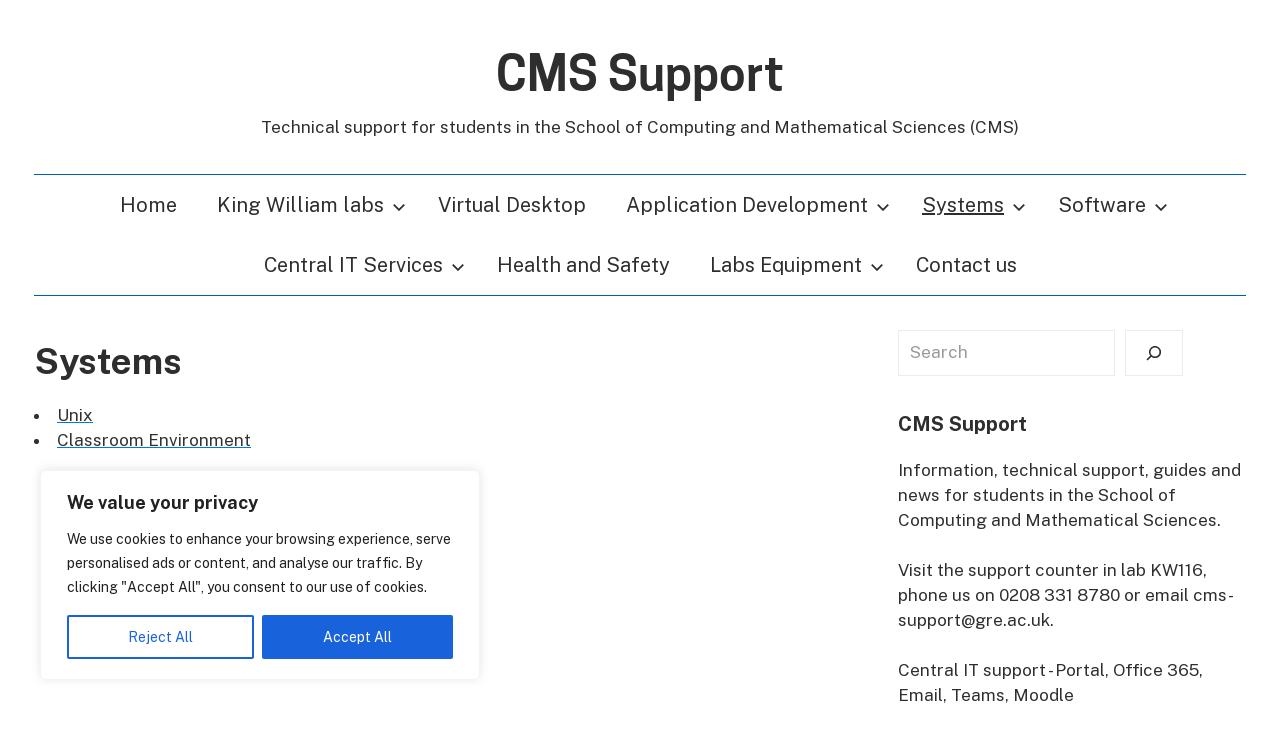

--- FILE ---
content_type: text/css
request_url: https://blogs.gre.ac.uk/wp-content/fonts/cooperhewitt.css?ver=6.9
body_size: 129
content:
/* Cooper Hewitt Fonts */

@font-face {
    font-family: "CooperHewitt";
    src: url('https://blogs.gre.ac.uk/wp-content/fonts/cooperhewitt/cooperhewitt-lightitalic.woff2') format('woff2'),
    url('https://blogs.gre.ac.uk/wp-content/fonts/cooperhewitt/cooperhewitt-lightitalic.woff2') format('woff');
    font-weight: normal;
    font-style: italic;
}

@font-face {
    font-family: "CooperHewitt";
    src: url('https://blogs.gre.ac.uk/wp-content/fonts/cooperhewitt/cooperhewitt-medium-webfont.woff2') format('woff2'),
    url('https://blogs.gre.ac.uk/wp-content/fonts/cooperhewitt/cooperhewitt-medium-webfont.woff2') format('woff');
    font-weight: normal;
    font-style: normal;
}

@font-face {
    font-family: "CooperHewitt";
    src: url('https://blogs.gre.ac.uk/wp-content/fonts/cooperhewitt/cooperhewitt-semibold-webfont.woff2') format('woff2'),
    url('https://blogs.gre.ac.uk/wp-content/fonts/cooperhewitt/cooperhewitt-semibold-webfont.woff2') format('woff');
    font-weight: bold;
    font-style: normal;
}

@font-face {
    font-family: "CooperHewitt";
    src: url('https://blogs.gre.ac.uk/wp-content/fonts/cooperhewitt/cooperhewitt-lightitalic.woff2') format('woff2'),
    url('https://blogs.gre.ac.uk/wp-content/fonts/cooperhewitt/cooperhewitt-lightitalic.woff2') format('woff');
    font-weight: 200;
    font-style: italic;
}
